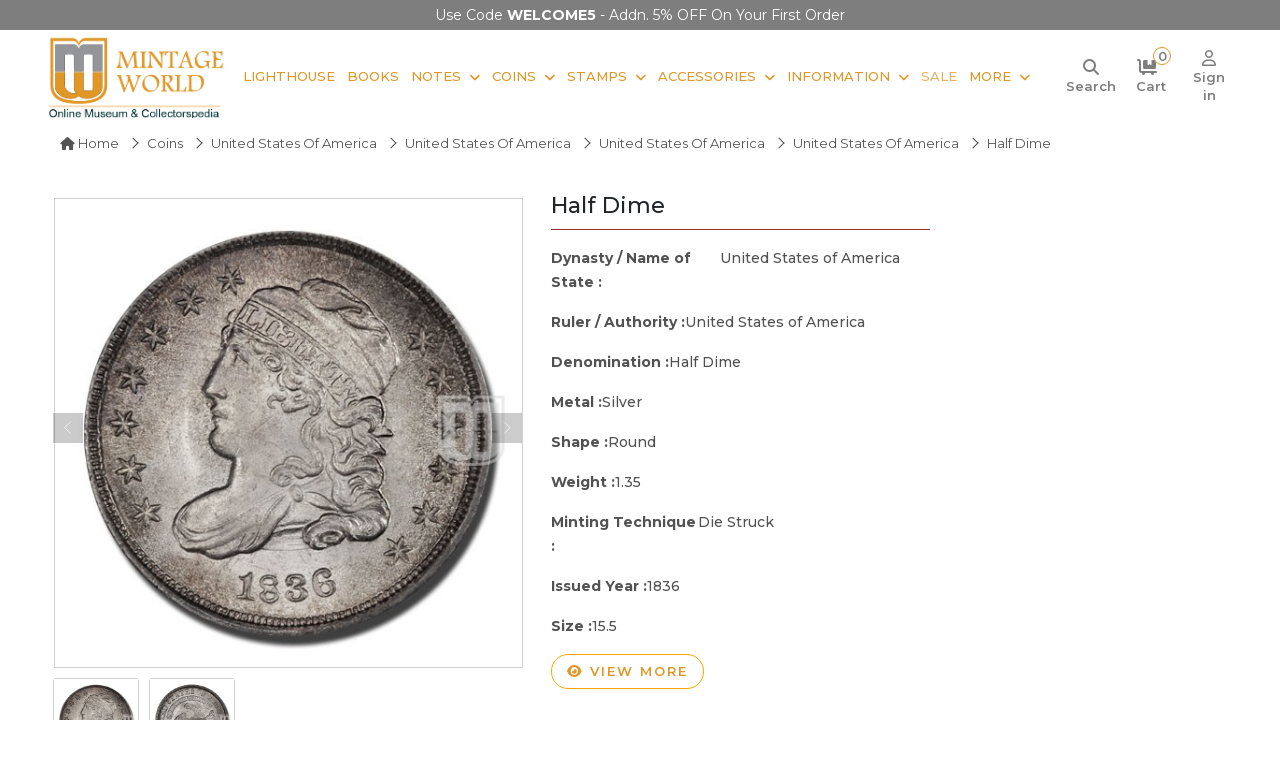

--- FILE ---
content_type: text/html; charset=UTF-8
request_url: https://www.mintageworld.com/coin/detail/68982/
body_size: 11696
content:
<!DOCTYPE html>
<html lang="en">
 
<head>

        
        <link rel="canonical" href="https://www.mintageworld.com/coin/detail/68982/" />
    
    <meta name="msvalidate.01" content="3785FBE7F241DADD98A4C8036D42766B" />

    <meta name="yandex-verification" content="214376cbde7c8e77" />

    <meta name="google-site-verification" content="6OL74j6ZAJ-B7mHXFATmaPCV-N1FpbYpKM6SP7lJ2js" />

    <meta name="p:domain_verify" content="c366a989fff29c6ee60d58207556d9db" />

    <meta name="robots" content="index, follow">
    <meta name="viewport" content="width=device-width, initial-scale=1.0">

    <meta charset="utf-8">

    <!-- Bringing in title,description,keywords -->

    <title>Half Dime | 1836 | KM 47 | Coins  | Mintage World</title>
    <link href="https://www.mintageworld.com/assets/img/favicon.ico" rel="icon">

    <meta name="description" content="">
        <meta name="keywords" content="">
        <meta name="twitter:card" content="summary">
    <meta name="twitter:site" content="@mintageworld">

    <meta name="twitter:description" content="">
    <meta name="twitter:title" content="Half Dime | 1836 | KM 47 | Coins | Mintage World">

    <meta property="og:locale" content="en_US">
    <meta property="og:type" content="website">

    <meta property="og:title" content="Half Dime | 1836 | KM 47 | Coins | Mintage World">
    <meta property="og:description" content="">
    <meta property="og:url" content="https://www.mintageworld.com/coin/detail/68982/">

    <meta property="og:site_name" content="Mintage World">
    <meta property="fb:page_id" content="408430029349409">



    <!-- Google tag (gtag.js) -->
    <!--  <script async src="https://www.googletagmanager.com/gtag/js?id=UA-38174374-3"></script>
    <script>
        window.dataLayer = window.dataLayer || [];

        function gtag() {
            dataLayer.push(arguments);
        }
        gtag('js', new Date());

        gtag('config', 'UA-38174374-3');
    </script>  -->

    <!-- Google tag (gtag.js) -->
    <script async src="https://www.googletagmanager.com/gtag/js?id=G-7QXPQHHTK4"></script>
    <script>
        window.dataLayer = window.dataLayer || [];

        function gtag() {
            dataLayer.push(arguments);
        }
        gtag('js', new Date());

        gtag('config', 'G-7QXPQHHTK4');
    </script>



    <!-- Clarity tracking code for https://www.mintageworld.com/ -->
    <script type="text/javascript">
        (function(c, l, a, r, i, t, y) {
            c[a] = c[a] || function() {
                (c[a].q = c[a].q || []).push(arguments)
            };
            t = l.createElement(r);
            t.async = 1;
            t.src = "https://www.clarity.ms/tag/" + i;
            y = l.getElementsByTagName(r)[0];
            y.parentNode.insertBefore(t, y);
        })(window, document, "clarity", "script", "4bt4qw6b8h");
    </script>



    <!-- Google Tag Manager -->

    <script>
        (function(w, d, s, l, i) {
            w[l] = w[l] || [];
            w[l].push({
                'gtm.start':

                    new Date().getTime(),
                event: 'gtm.js'
            });
            var f = d.getElementsByTagName(s)[0],

                j = d.createElement(s),
                dl = l != 'dataLayer' ? '&l=' + l : '';
            j.async = true;
            j.src =

                'https://www.googletagmanager.com/gtm.js?id=' + i + dl;
            f.parentNode.insertBefore(j, f);

        })(window, document, 'script', 'dataLayer', 'GTM-KNT2T6C');
    </script>

    <!-- End Google Tag Manager -->


    <!-- Global site tag (gtag.js) - Google Ads: 988382095 -->

    <script async src="https://www.googletagmanager.com/gtag/js?id=AW-988382095"></script>

    <script>
        window.dataLayer = window.dataLayer || [];

        function gtag() {
            dataLayer.push(arguments);
        }

        gtag('js', new Date());



        gtag('config', 'AW-988382095');
    </script>


    <meta name="p:domain_verify" content="e17f62ad543068f6d8bd9d5b547b8851" />

    <!-- Google Tag Manager (noscript) -->

    <noscript><iframe src="https://www.googletagmanager.com/ns.html?id=GTM-KNT2T6C" height="0" width="0" style="display:none;visibility:hidden"></iframe></noscript>

    <!-- End Google Tag Manager (noscript) -->


 


    <!-- Facebook Pixel Code -->
<script>
!function(f,b,e,v,n,t,s)
{if(f.fbq)return;n=f.fbq=function(){n.callMethod?
n.callMethod.apply(n,arguments):n.queue.push(arguments)};
if(!f._fbq)f._fbq=n;n.push=n;n.loaded=!0;n.version='2.0';
n.queue=[];t=b.createElement(e);t.async=!0;
t.src=v;s=b.getElementsByTagName(e)[0];
s.parentNode.insertBefore(t,s)}(window,document,'script',
'https://connect.facebook.net/en_US/fbevents.js');
 fbq('init', '193122137934079'); 
fbq('track', 'PageView');
</script>
<noscript>
 <img height="1" width="1" 
src="https://www.facebook.com/tr?id=193122137934079&ev=PageView
&noscript=1"/>
</noscript>
<!-- End Facebook Pixel Code -->








    <!-- Favicon -->

    <!-- Google Web Fonts -->
    <link rel="preconnect" href="https://fonts.googleapis.com">
    <link rel="preconnect" href="https://fonts.gstatic.com" crossorigin>
    <link href="https://fonts.googleapis.com/css2?family=Inter:wght@400;600&family=Roboto:wght@500;700&display=swap" rel="stylesheet">

    <!-- Icon Font Stylesheet -->
    <!-- <link href="https://www.mintageworld.com/assets/css/all.min.css" rel="stylesheet"> -->
    <link rel="stylesheet" href="https://cdnjs.cloudflare.com/ajax/libs/font-awesome/6.7.2/css/all.min.css" referrerpolicy="no-referrer" />
    <link href="https://cdn.jsdelivr.net/npm/bootstrap-icons@1.4.1/font/bootstrap-icons.css" rel="stylesheet">

    <!-- Libraries Stylesheet -->
    <link href="https://www.mintageworld.com/assets/lib/animate/animate.min.css" rel="stylesheet">
    <link href="https://www.mintageworld.com/assets/lib/owlcarousel/assets/owl.carousel.min.css" rel="stylesheet">



    <!-- Customized Bootstrap Stylesheet -->
    <link href="https://www.mintageworld.com/assets/css/bootstrap.min.css" rel="stylesheet"> 
    <!-- <link rel="stylesheet" href="https://cdnjs.cloudflare.com/ajax/libs/bootstrap/5.3.1/css/bootstrap.min.css" /> -->

    <link rel="stylesheet" href="https://s3-us-west-2.amazonaws.com/s.cdpn.io/751678/image-zoom.css">

    <!-- image gallery on detail page Stylesheet -->
    <link href="https://www.mintageworld.com/assets/css/baguetteBox.min.css" rel="stylesheet">


    <link rel="stylesheet" type="text/css" media="all" href="https://www.mintageworld.com/assets/css/stellarnav.css">

    <!-- Template Stylesheet -->
    <link href="https://www.mintageworld.com/assets/css/style.min.css" rel="stylesheet">

    
    <script type="application/ld+json">
    {
      "@context": "https://schema.org",
      "@type": "WebSite",
      "url": "https://www.mintageworld.com/",
      "potentialAction": {
        "@type": "SearchAction",
        "target": {
          "@type": "EntryPoint",
          "urlTemplate": "https://www.mintageworld.com/universal-search-exe/?q={search_term_string}"
        },
        "query-input": "required name=search_term_string"
      }
    }
    </script>
    <script type="application/ld+json">
    {
      "@context" : "https://schema.org",
      "@type" : "WebSite",
      "name" : "Ultra Mintage World Ltd.",
          "alternateName" : "Mintage World",
          "url" : "https://www.mintageworld.com/"
        }
    </script>
    
  
  <script type="application/ld+json">
    {
      "@context" : "https://schema.org",
      "@type" : "Organization",
      "name" : "Ultra Mintage World Ltd.",
      "url" : "https://www.mintageworld.com/",
      "logo": "https://www.mintageworld.com/assets/img/logo.png",
      "sameAs" : [
        "https://www.youtube.com/@MintageWorld",
        "https://www.instagram.com/mintageworld/",
        "https://www.facebook.com/MintageWorld/",
        "https://twitter.com/mintageworld",
        "https://www.pinterest.com/mintageworld/",
        "https://www.linkedin.com/company/ultra-mintage-world-limited/" 
      ]
    }
</script>




</head>

<body>
    <script src="https://code.jquery.com/jquery-3.4.1.min.js"></script>

    <!-- Spinner Start -->
    <div id="spinner" class="show bg-white position-fixed translate-middle w-100 vh-100 top-50 start-50 d-flex align-items-center justify-content-center d-none">
        <div class="spinner-grow text-primary" style="width: 3rem; height: 3rem;" role="status">
            <span class="sr-only">Loading...</span>
        </div>
    </div>
<section class="offers-carousel-wrapper">
  <div class="container">
    <div class="row">
      <div class="col-md-12">
        <div class="owl-carousel offers-carousel position-relative">     
        

          <!-- <div class="offers-content item">
          <p>Buy More, Save More! Flat 5% OFF on Orders <strong>₹ 9,999</strong></p>
          </div> -->
          <div class="offers-content item ">
            <p>Use Code <strong>WELCOME5 </strong> - Addn. 5% OFF on your first Order</p>
          </div>
          
          <div class="offers-content item ">
            <p><b>FREE Delivery</b> on orders over Rs.999/-</p> 
          </div>
          <!-- <div class="offers-content item ">
            <p><b>Instant 5% OFF</b> over Rs.9999/-</p> 
          </div> -->
        </div>
       
      </div>
    </div>
  </div>
</section>
    <!-- Spinner End -->        
    <section class="header-wrap">

        <!-- <div class="container-fluid bg-light top-line px-0 px-lg-5 py-2">
            <div class="row">
                <div class="col-xl-5 col-lg-5 text-start d-lg-flex d-none">
                    <div class="h-100 d-inline-flex align-items-center me-2">
                        <small class="fa fa-envelope text-primary me-2"></small>
                        <small><a href="mailto:info@mintageworld.com">info@mintageworld.com</a></small>
                    </div>
                    <div class="h-100 d-inline-flex align-items-center">
                        <small class="fa fa-mobile-alt text-primary me-2"></small>
                        <small> <a href="tel:+918591908969">859 190 8969</a></small>
                    </div>
                </div>
                <div class="col-xl-7 col-lg-7  text-end ">
                    <div class="h-100 d-inline-flex align-items-center  me-2">
                        <a href="https://www.mintageworld.com/cart/" title="Cart">
                            <small class="fa fa-shopping-cart text-primary me-2 position-relative"><span id="cart-item-count" class="cart-item">                                                                        0
                                    </span></small>
                            <small class="icon-text">Cart</small>
                        </a>
                    </div>
                    <div class="h-100 d-inline-flex align-items-center  me-md-2 me-3">
                                                <a href="https://www.mintageworld.com/application/login/" class="me-2" title="Sign in">
                            <small class="fa fa-sign-in-alt text-primary me-2"></small>
                            <small class="icon-text">Sign in</small>
                        </a>
                        <a href="https://www.mintageworld.com/member/" title="Sign up">
                            <small class="fas fa-user-plus text-primary me-2"></small>
                            <small class="icon-text">Sign up</small>
                        </a>
                                            </div>
                    <div class="h-100 d-inline-flex align-items-center  me-2 social-media-icon">
                        <a class="btn btn-sm-square bg-white text-primary me-1" href="https://www.youtube.com/channel/UCMx9KlQd0kYSU0UE0T9H5YQ" target="_blank" aria-label="Youtube" rel="nofollow">
                            <i class="fab fa-youtube"></i>
                        </a>
                        <a class="btn btn-sm-square bg-white text-primary me-1" href="https://www.instagram.com/mintageworld/" target="_blank" aria-label="Instagram" rel="nofollow">
                            <i class="fab fa-instagram"></i>
                        </a>
                        <a class="btn btn-sm-square bg-white text-primary me-1" href="https://www.facebook.com/pages/Mintage-World/408430029349409" target="_blank" aria-label="Facebook" rel="nofollow">
                            <i class="fab fa-facebook-f"></i>
                        </a>
                        <a class="btn btn-sm-square bg-white text-primary me-1" href="https://twitter.com/mintageworld" target="_blank" aria-label="Twitter" rel="nofollow">
                            <i class="fab fa-twitter"></i>
                        </a>
                        <a class="btn btn-sm-square bg-white text-primary me-1" href="https://www.pinterest.com/mintageworld/" target="_blank" aria-label="Pinterest" rel="nofollow">
                            <i class="fab fa-pinterest-p"></i>
                        </a>
                        <a class="btn btn-sm-square bg-white text-primary me-0" href="https://www.linkedin.com/company/ultra-mintage-world-limited/" target="_blank" aria-label="Linkedin" rel="nofollow">
                            <i class="fab fa-linkedin-in"></i>
                        </a>

                    </div>
                </div>
            </div>
        </div> -->


        <!-- Navbar Start -->
        <nav class="navbar navbar-expand-lg bg-white navbar-light  border-primary sticky-top py-0 px-lg-2 px-lg-5">
            <a href="https://www.mintageworld.com" class="navbar-brand d-flex align-items-center main-logo" aria-label="Mintage World">
                <img src="https://www.mintageworld.com/assets/img/logo.png" alt="Mintage World" class="img-fluid">
            </a>
         
            <!--<button type="button" class="navbar-toggler me-4" data-bs-toggle="collapse" data-bs-target="#navbarCollapse">-->
            <!--    <span class="navbar-toggler-icon"></span>-->
            <!--</button>-->
            <div class="collapse navbar-collapse" id="navbarCollapse">
                <div class="navbar-nav ms-auto me-0 mr-lg-5 me-md-3">
                    <!-- <a href="https://www.mintageworld.com/" class="nav-item nav-link">Home</a> -->
                    <!-- <div class="nav-item dropdown">
                        <a href="https://www.mintageworld.com/shop/" class="nav-link dropdown-toggle">Shop By Category</a>
                        <div class="dropdown-menu fade-up m-0 mega-menu">
                            <div class="container">
                                <div class="row">
                                    <div class="col-md-3">
                                        <h2>Notes</h2>
                                        <div class="sub-menu-list">
                                            <a href="https://www.mintageworld.com/shop/list/19-buy-banknotes/">Bank Notes</a>
                                            <a href="https://www.mintageworld.com/shop/list/6-greeting-cards/">Notes Greeting Cards</a>
                                            <a href="https://www.mintageworld.com/shop/list/7-table-photo-frame/">Notes Table Photo Frame</a>
                                            <a href="https://www.mintageworld.com/shop/list/9-wall-photo-frame/">Notes Wall Frame</a>
                                            <a href="https://www.mintageworld.com/shop/list/57-premium-notes/">Premium Notes</a>
                                        </div>
                                    </div>
                                    <div class="col-md-2">
                                        <h2>Coins</h2>
                                        <div class="sub-menu-list">
                                            <a href="https://www.mintageworld.com/shop/list/24-indian-coins/">Indian Coins</a>
                                             <a href="https://www.mintageworld.com/shop/list/25-us-coins/">US Coins</a> 
                                            <a href="https://www.mintageworld.com/shop/list/26-german-coins/">German Coins</a>
                                            <a href="https://www.mintageworld.com/shop/list/56-premium-coins/">Premium Coins</a>
                                        </div>
                                    </div>
                                    <div class="col-md-2">
                                        <h2>Accessories</h2>
                                        <div class="sub-menu-list">
                                            <a href="https://www.mintageworld.com/shop/list/11-coin-accessories/">Coin Accessories</a>
                                            <a href="https://www.mintageworld.com/shop/list/12-banknote-accessories/">Banknote Accessories</a>
                                            <a href="https://www.mintageworld.com/shop/list/14-stamp-accessories/">Stamp Accessories</a>
                                            <a href="https://www.mintageworld.com/shop/list/13-postcard-accessories/">Postcard Accessories</a>
                                        </div>
                                    </div>
                                    <div class="col-md-2">
                                        <h2>Stamps</h2>
                                        <div class="sub-menu-list">
                                            <a href="https://www.mintageworld.com/shop/list/20-indian-stamps/">Indian Stamps</a>
                                            <a href="https://www.mintageworld.com/shop/list/17-australia-stamps/">Australia Stamp</a>
                                        </div>
                                    </div>
                                    <div class="col-md-3">
                                        <h2>Other Products</h2>
                                        <div class="sub-menu-list"> 
                                            <a href="https://www.mintageworld.com/shop/list/10-first-day-cover/">Envelope First Day Cover</a>
                                            <a href="https://www.mintageworld.com/shop/list/23-books/">Books</a>
                                        </div>
                                    </div>
                                </div>
                            </div>

                        </div>
                    </div> -->                     
                    <a href="https://www.mintageworld.com/lighthouse-products/"  class="nav-item nav-link">Lighthouse</a>
                    <a href="https://www.mintageworld.com/shop/list/23-books/" class="nav-item nav-link">Books</a>
                    <div class="nav-item dropdown">
                        <a href="https://www.mintageworld.com/shop/list/19-buy-banknotes/" class="nav-link dropdown-toggle">Notes</a>
                        <div class="dropdown-menu fade-up m-0">
                        <a href="https://www.mintageworld.com/shop/list/19-buy-banknotes/" class="dropdown-item">Bank Notes</a>
                        <a href="https://www.mintageworld.com/shop/list/6-greeting-cards/" class="dropdown-item">Notes Greeting Cards</a>
                        <a href="https://www.mintageworld.com/shop/list/7-table-photo-frame/" class="dropdown-item">Notes Table Photo Frame</a>
                        <a href="https://www.mintageworld.com/shop/list/9-wall-photo-frame/" class="dropdown-item">Notes Wall Frame</a>
                        <a href="https://www.mintageworld.com/shop/list/57-premium-notes/" class="dropdown-item">Premium Notes</a>                      
                        </div>
                    </div>
                    <div class="nav-item dropdown">
                        <a href="https://www.mintageworld.com/shop/list/18-buy-coins/" class="nav-link dropdown-toggle">Coins</a>
                        <div class="dropdown-menu fade-up m-0">
                        <a href="https://www.mintageworld.com/shop/list/24-indian-coins/" class="dropdown-item">Indian Coins</a>
                        <!--<a href="https://www.mintageworld.com/shop/list/25-us-coins/" class="dropdown-item">US Coins</a>-->
                        <a href="https://www.mintageworld.com/shop/list/26-german-coins/" class="dropdown-item">German Coins</a>
                        <a href="https://www.mintageworld.com/shop/list/56-premium-coins/" class="dropdown-item">Premium Coins</a>                          
                        </div>
                    </div>
                    <div class="nav-item dropdown">
                        <a href="https://www.mintageworld.com/shop/list/16-buy-stamps/" class="nav-link dropdown-toggle">Stamps</a>
                        <div class="dropdown-menu fade-up m-0">
                            <a href="https://www.mintageworld.com/shop/list/20-indian-stamps/" class="dropdown-item">Indian Stamps</a>
                            <a href="https://www.mintageworld.com/shop/list/17-australia-stamps/" class="dropdown-item">Australia Stamp</a>             
                        </div>
                    </div>
                    <div class="nav-item dropdown">
                        <a href="https://www.mintageworld.com/shop/list/2-collectibles-accessories/" class="nav-link dropdown-toggle">Accessories</a>
                        <div class="dropdown-menu fade-up m-0">
                            <a href="https://www.mintageworld.com/shop/list/11-coin-accessories/" class="dropdown-item">Coin Accessories</a>
                            <a href="https://www.mintageworld.com/shop/list/12-banknote-accessories/" class="dropdown-item">Banknote Accessories</a>
                            <a href="https://www.mintageworld.com/shop/list/14-stamp-accessories/" class="dropdown-item">Stamp Accessories</a>
                            <a href="https://www.mintageworld.com/shop/list/13-postcard-accessories/" class="dropdown-item">Postcard Accessories</a>    
                            <a href="https://www.mintageworld.com/shop/list/10-first-day-cover/" class="dropdown-item">Envelope First Day Cover</a>                   
                        </div>
                    </div> 
                    <div class="nav-item dropdown">
                        <a href="#" class="nav-link dropdown-toggle">Information</a>
                        <div class="dropdown-menu fade-up m-0">
                            <a href="https://www.mintageworld.com/coins/" class="dropdown-item">Coins</a>
                            <a href="https://www.mintageworld.com/notes/" class="dropdown-item">Notes</a>
                            <a href="https://www.mintageworld.com/stamp/" class="dropdown-item">Stamps</a>             
                        </div>
                    </div> 
                    <a href="https://www.mintageworld.com/sale/"  class="nav-item nav-link blink-soft">Sale</a>
                   
                    <div class="nav-item dropdown">
                        <a href="#" class="nav-link dropdown-toggle me-0">More</a>
                        <div class="dropdown-menu fade-up m-0 mega-menu more-menu">
                            <div class="container">
                                <div class="row">
                                    <!-- <div class="col-md-3">
                                        <h2>Information</h2>
                                        <div class="sub-menu-list">
                                            <a href="https://www.mintageworld.com/coins/">Coins</a>
                                            <a href="https://www.mintageworld.com/notes/">Notes</a>
                                            <a href="https://www.mintageworld.com/stamp/">Stamps</a>
                                        </div>
                                    </div> -->
                                    <div class="col-md-4">
                                        <h2>Events & News</h2>
                                        <div class="sub-menu-list">
                                            <a href="https://www.mintageworld.com/event/">Fairs and Exhibitions</a>
                                            <a href="https://www.mintageworld.com/media/">News</a>
                                            <a href="https://www.mintageworld.com/media-coverage/">Media</a>
                                            <a href="https://www.mintageworld.com/videos/">Event Videos</a>
                                        </div>
                                    </div>
                                    <div class="col-md-4">
                                        <h2>History & Knowledge</h2>
                                        <div class="sub-menu-list">
                                            <a href="https://www.mintageworld.com/history/">History</a>                                            
                                            <a href="https://www.mintageworld.com/knowledge-base/">Knowledge Base</a>                                            
                                        </div>
                                    </div>
                                     
                                    <div class="col-md-4">
                                        <h2>Quick Links</h2>
                                        <div class="sub-menu-list">
                                        <a href="https://www.mintageworld.com/blog/" target="_blank">Blogs</a> 
                                        <a href="https://www.mintageworld.com/content/about-us/">About Us</a>
                                        <a href="https://www.mintageworld.com/contact/">Contact Us</a>                                        
                                        <a href="https://www.ultrasofttoys.com/" target="_blank">Ultra Soft toys</a>
                                        <a href="https://www.ultra3dmagic.com/" target="_blank">Ultra 3D Magic</a>
                                        </div>
                                    </div>
                                    
                                   
                                </div>
                            </div>

                        </div>
                    </div> 
                    <!-- <a href="https://www.mintageworld.com/blog/" target="_blank"  class="nav-item nav-link">Blogs</a>  -->
                    
                   
                </div>
                <div class="m-0   d-none d-lg-flex align-items-center search-box">
                <div class="icon-div">
                    <a id="search" class="" href="#" aria-label="Search"> <i class="fa-solid fa-magnifying-glass"></i> <small class="icon-text">Search</small></a>
                </div>
                <div class="icon-div">
                <a href="https://www.mintageworld.com/cart/" title="Cart">
                <i class="fa-solid fa-cart-flatbed me-2 position-relative"><span id="cart-item-count" class="cart-item">                                        0
                    </span></i>
                    <small class="icon-text">Cart</small>
                </a>
                </div>
               
                    
                                        <div class="icon-div">
                        <a href="https://www.mintageworld.com/application/login/" class="" title="Sign in">
                        <i class="fa-regular fa-user"></i>
                            <small class="icon-text">Sign in</small>
                        </a> 
                        </div>
                         
                
                </div>

            </div>
            <div class="stellarnav">
            <span class="close-bg"><a href="javascript:void(0)" aria-label="Navigation toggle" class="close-menu third">&nbsp;</a></span>
            <ul style="display: block !important;">
                <li><a href="https://www.mintageworld.com/">Home</a></li>
                <li>  <a href="https://www.mintageworld.com/lighthouse-products/">Lighthouse</a></li>
                
                <li class="drop-left has-sub open"><a href="https://www.mintageworld.com/shop/">Shopping</a>
                    <ul style="display: block;">
                        <li><a href="https://www.mintageworld.com/shop/list/23-books/">Books</a></li>
                        <!-- <li><a href="https://www.mintageworld.com/shop/list/64-premium-products/">Premium Products</a>
                            <ul>
                                <li><a href="https://www.mintageworld.com/shop/list/57-premium-notes/">Premium Notes</a></li>
                                <li><a href="https://www.mintageworld.com/shop/list/56-premium-coins/">Premium Coins</a></li>                               
                            </ul>
                        </li> -->
                        <li><a href="#">Bank Notes</a>
                            <ul>
                                <li><a href="https://www.mintageworld.com/shop/list/57-premium-notes/">Premium Notes</a></li>
                                <li><a href="https://www.mintageworld.com/shop/list/35-indian-banknotes/">Republic India Banknotes</a></li>
                                <li><a href="https://www.mintageworld.com/shop/list/36-world-banknotes/">World Banknotes</a>
                                    <ul>
                                        <li><a href="https://www.mintageworld.com/shop/list/37-asia/">Asian Banknotes</a></li>
                                        <li><a href="https://www.mintageworld.com/shop/list/38-africa/">African Banknotes</a></li>
                                        <li><a href="https://www.mintageworld.com/shop/list/39-europe/">European Banknotes</a></li>
                                        <li><a href="https://www.mintageworld.com/shop/list/40-north-america/">North American Banknotes</a></li>
                                        <li><a href="https://www.mintageworld.com/shop/list/41-south-america/">South American Banknotes</a></li>

                                    </ul>
                                </li>                                
                                <li><a href="https://www.mintageworld.com/shop/list/6-greeting-cards/">Notes Greeting Cards</a></li>
                                <li><a href="https://www.mintageworld.com/shop/list/7-table-photo-frame/">Notes Table Photo Frame </a></li>
                                <li><a href="https://www.mintageworld.com/shop/list/9-wall-photo-frame/">Notes Wall Photo Frame</a></li>                                
                                <li><a href="https://www.mintageworld.com/shop/list/19-buy-banknotes/">All Bank Notes</a></li>
                            </ul>
                        </li>
                        <li><a href="#">Coins</a>
                            <ul>
                                <li><a href="https://www.mintageworld.com/shop/list/56-premium-coins/">Premium Coins</a></li>
                                <li><a href="https://www.mintageworld.com/shop/list/24-indian-coins/">Indian Coins</a>
                                    <ul>
                                        <li><a href="https://www.mintageworld.com/shop/list/29-ancient/">Ancient Coins</a></li>
                                        <li><a href="https://www.mintageworld.com/shop/list/30-medieval/">Medieval Coins</a></li>
                                        <li><a href="https://www.mintageworld.com/shop/list/31-indian-princely-state/">Indian Princely State Coins</a></li>
                                        <li><a href="https://www.mintageworld.com/shop/list/32-colonial/">Colonial Coins</a></li>
                                        <li><a href="https://www.mintageworld.com/shop/list/33-republic/">Republic India Coins</a>
                                            <ul>
                                                <li><a href="https://www.mintageworld.com/shop/list/63-commemorative-coins/">Commemorative Coins</a></li>
                                                <li><a href="https://www.mintageworld.com/shop/list/62-definitive-coins/">Definitive Coins</a></li>
                                                <li><a href="https://www.mintageworld.com/shop/list/61-sovereign-set/">Sovereign Set</a></li>
                                            </ul>
                                        </li>
                                        
                                    </ul>
                                </li>
                                <!--<li><a href="https://www.mintageworld.com/shop/list/25-us-coins/">US Coins</a></li>-->
                                <li><a href="https://www.mintageworld.com/shop/list/26-german-coins/">German Coins</a></li>
                                <li><a href="https://www.mintageworld.com/shop/list/34-roman-era-coins/">Roman Era Coins</a></li>
                                <!--<li><a href="https://www.mintageworld.com/shop/list/27-assorted-foreign-coins/">Assorted Foreign Coins</a></li>-->
                                <li><a href="https://www.mintageworld.com/shop/list/28-mint-rolls/">Mint Coin Rolls</a></li>
                                
                                <li><a href="https://www.mintageworld.com/shop/list/18-buy-coins/">All Coins</a></li>
                            </ul>
                        </li>

                        <li><a href="#">Stamps</a>
                            <ul>
                                <li><a href="https://www.mintageworld.com/shop/list/20-indian-stamps/">Indian Stamps</a>
                                    <ul>
                                        <li><a href="https://www.mintageworld.com/shop/list/21-miniature-sheet-stamps/">Miniature Sheet Stamps</a></li>
                                        <li><a href="https://www.mintageworld.com/shop/list/22-stamps/">Postal Stamps</a></li>
                                        <li><a href="https://www.mintageworld.com/shop/list/58-block-of-stamps/">Block of Stamps</a></li>
                                        <li><a href="https://www.mintageworld.com/shop/list/59-full-stamp-sheet/">Full Sheet Stamps</a></li>
                                        <li><a href="https://www.mintageworld.com/shop/list/60-collectors-pack/">Collectors Pack</a></li>
                                    </ul>
                                </li>
                                <li><a href="https://www.mintageworld.com/shop/list/17-australia-stamps/">Australia Stamps</a></li>
                                <!--<li><a href="https://www.mintageworld.com/shop/list/45-england-stamps/">England Stamps</a></li>-->
                                <li><a href="https://www.mintageworld.com/shop/list/16-buy-stamps/">All Stamps</a></li>
                            </ul>
                        </li>

                        <li><a href="#">Accessories</a>
                            <ul>
                                <li><a href="https://www.mintageworld.com/shop/list/11-coin-accessories/">Coin Accessories</a>
                                    <ul>
                                        <li><a href="https://www.mintageworld.com/shop/list/46-coin-albums/">Coin Albums</a></li>
                                        <li><a href="https://www.mintageworld.com/shop/list/47-coin-pages/">Coin Pages</a></li>
                                        <li><a href="https://www.mintageworld.com/shop/list/48-coin-capsules/">Coin Capsules</a></li>
                                        <!--<li><a href="https://www.mintageworld.com/shop/list/49-coin-cleaners/">Coin Cleaners</a></li>-->
                                        <li><a href="https://www.mintageworld.com/shop/list/50-coin-holders/">Coin Holders</a></li>
                                        <li><a href="https://www.mintageworld.com/shop/list/51-coin-storage-box/">Coin Storage Box and Cases</a></li>
                                    </ul>
                                </li>
                                <li><a href="https://www.mintageworld.com/shop/list/12-banknote-accessories/">Banknote Accessories</a>
                                    <ul>
                                        <li><a href="https://www.mintageworld.com/shop/list/54-banknote-albums/">Banknote Albums</a> </li>
                                        <li><a href="https://www.mintageworld.com/shop/list/55-banknote-sleeves/">Banknote Sleeves</a></li>
                                    </ul>
                                </li>
                                <li><a href="https://www.mintageworld.com/shop/list/14-stamp-accessories/">Stamp Accessories</a>
                                    <ul>
                                        <li><a href="https://www.mintageworld.com/shop/list/52-stamp-album-stockbooks/">Stamp Album Stockbooks</a> </li>
                                        <li><a href="https://www.mintageworld.com/shop/list/53-stamp-stock-pages/">Stamp Stock Pages</a></li>
                                    </ul>
                                </li>
                                <li><a href="https://www.mintageworld.com/shop/list/13-postcard-accessories/">Postcard Accessories</a></li>
                                <li><a href="https://www.mintageworld.com/shop/list/15-general/">General</a></li>                                
                                <!--<li><a href="https://www.mintageworld.com/shop/list/1-3d-puzzles/">3D Puzzles</a></li>-->
                                <li><a href="https://www.mintageworld.com/shop/list/10-first-day-cover/">Envelopes First Day Cover</a></li>
                                <li><a href="https://www.mintageworld.com/shop/list/2-collectibles-accessories/">All Accessories</a></li>
                            </ul>
                        </li>
                    </ul>
                </li>
                
                <li class="drop-left"><a href="#">Information</a>
                    <ul>
                        <li><a href="https://www.mintageworld.com/coins/">Coins</a></li>
                        <li><a href="https://www.mintageworld.com/notes/">Notes</a></li>
                        <li><a href="https://www.mintageworld.com/history/">Stamps</a></li>
                    </ul>
                </li>

                <li><a href="https://www.mintageworld.com/sale/"  class="blink-soft">Sale</a></li>
                

                <li class="drop-left"><a href="#">More</a>
                    <ul>
                        <li><a href="https://www.mintageworld.com/event/">Fairs and Exhibitions</a></li>     
                        <li><a href="https://www.mintageworld.com/media/">News</a></li>   
                        <li><a href="https://www.mintageworld.com/media-coverage/">Media</a></li>            
                        <li><a href="https://www.mintageworld.com/videos/">Event Video</a></li>
                        <li><a href="https://www.mintageworld.com/history/">History</a></li>
                        <li><a href="https://www.mintageworld.com/knowledge-base/">Knowledge Base</a></li>
                        <li><a href="https://www.mintageworld.com/content/about-us/">About Us</a></li>
                        <li><a href="https://www.mintageworld.com/contact/">Contact Us</a></li>
                        <li><a href="https://www.mintageworld.com/blog/" target="_blank">Blog</a></li>
                        <li><a href="https://www.ultrasofttoys.com/" target="_blank">Ultra Soft toys</a></li>
                        <li><a href="https://www.ultra3dmagic.com/" target="_blank">Ultra 3D Magic</a></li>


                    </ul>
                </li>
                
            
            
           
            
            
            <li class="text-left mt-2 social-media-menu">
                <div class="h-100 d-inline-flex align-items-center ms-3">
                    <a class="btn btn-sm-square bg-white me-1 p-1" href="https://www.youtube.com/channel/UCMx9KlQd0kYSU0UE0T9H5YQ" target="_blank" rel="nofollow">
                        <i class="fab fa-youtube"></i>
                    </a>
                    <a class="btn btn-sm-square bg-white me-1 p-1" href="https://www.instagram.com/mintageworld/" target="_blank" rel="nofollow">
                        <i class="fab fa-instagram"></i>
                    </a>
                    <a class="btn btn-sm-square bg-white me-1 p-1" href="https://www.facebook.com/pages/Mintage-World/408430029349409" target="_blank" rel="nofollow">
                        <i class="fab fa-facebook-f"></i>
                    </a>
                    <a class="btn btn-sm-square bg-white me-1 p-1" href="https://twitter.com/mintageworld" target="_blank" rel="nofollow">
                    <i class="fa-brands fa-x-twitter"></i>
                    </a>
                    <a class="btn btn-sm-square bg-white me-1 p-1" href="https://www.pinterest.com/mintageworld/" target="_blank" rel="nofollow">
                        <i class="fab fa-pinterest-p"></i>
                    </a>
                    <a class="btn btn-sm-square bg-white me-0 p-1" href="https://www.linkedin.com/company/ultra-mintage-world-limited/" target="_blank" rel="nofollow">
                        <i class="fab fa-linkedin-in"></i>
                    </a>

                </div>
            </li>
            </ul>

        </div><!-- .stellarnav -->
    
        </nav>

        <div class="search-box-wrap">
        <div id="searchbox">
            <svg id="searchbox-close" class="close" viewbox="0 0 24 24">
                <path
                    d="M19,6.41L17.59,5L12,10.59L6.41,5L5,6.41L10.59,12L5,17.59L6.41,19L12,13.41L17.59,19L19,17.59L13.41,12L19,6.41Z" />
            </svg>
            <form action="https://www.mintageworld.com/universal-search-exe/" method="GET">
            <input id="search-input" name="q" type="text" required placeholder="Search..." />
            </form>
        </div>
        <p id="searchCloseP" class="hide"></p>
    </div>

    </section><main class="page-content">
    <!-- <section class="inside-banner"><img class="w-100 img-fluid" alt="Coins" src="https://www.mintageworld.com/assets/images/inside-banner/coin-banner.jpg" /></section> -->

    <section class="breadcrumb-wraper">
    <div class="container-fluid px-lg-2 px-lg-5">
        <nav aria-label="breadcrumb" class="breadcrumb-title-box">
            <ol class="breadcrumb">

                

                <li class="breadcrumb-item me-2">
                    <a href="https://www.mintageworld.com/"><i class="fa fa-home"></i> Home</a>
                </li>
                
                                
                    <li class="breadcrumb-item me-2">
                                                <a href="https://www.mintageworld.com/coins/">
                            Coins 
                        </a>
                                            </li>

                                
                    <li class="breadcrumb-item me-2">
                                                <a href="https://www.mintageworld.com/coin/3-united-states-of-america/">
                            United States of America 
                        </a>
                                            </li>

                                
                    <li class="breadcrumb-item me-2">
                                                <a href="https://www.mintageworld.com/coin/dynasty/71-united-states-of-america/">
                            United States of America 
                        </a>
                                            </li>

                                
                    <li class="breadcrumb-item me-2">
                                                <a href="https://www.mintageworld.com/coin/ruler/703-united-states-of-america/">
                            United States of America 
                        </a>
                                            </li>

                                
                    <li class="breadcrumb-item me-2">
                                                <a href="https://www.mintageworld.com/coin/list/1705-united-states-of-america/">
                            United States of America 
                        </a>
                                            </li>

                                
                    <li class="breadcrumb-item me-2">
                                                Half Dime
                                            </li>

                
                
            </ol>
        </nav>
    </div>
</section>
    <section class="common-padding coing-list-wraper">
        <div class="container-fluid  px-lg-2 px-lg-5">
            <!-- <div class="d-flex justify-content-between">
                <h2 class="mb-3 heading-1">Ruler : Malwa Sultan</h2>
            </div> -->
            <div class="row info-item-grid-row">

                <div class="col-lg-4 col-md-12 col-sm-12 product-detail-wrap order-lg-2">
                    <h1 class="mb-3 heading-2">Half Dime</h1>
                    <p><b>Dynasty / Name of State :</b> <span>United States of America</span></p>
                    <p><b>Ruler / Authority :</b> <span>United States of America</span></p>
                    <p><b>Denomination :</b> <span>Half Dime</span></p>
                    <p><b>Metal :</b> <span>Silver</span></p>
                    <p><b>Shape :</b> <span>Round</span></p>
                    <p><b>Weight :</b> <span>1.35</span></p>
                                        <p><b>Minting Technique :</b> <span>Die Struck</span></p>

                    <p><b>Issued Year :</b> <span>1836</span></p>
                    <p><b>Size :</b> <span>15.5</span></p>


                     
                    <p id="ProductLogBtn">
                        <button type="button" class="btn btn-sm btn-explore" data-bs-toggle="modal" data-bs-target="#LoginModal"> 
                            <i class="fa fa-eye"></i> View more
                            <span class="first"></span>
                            <span class="second"></span>
                            <span class="third"></span>
                            <span class="fourth"></span>
                        </button>
                   </p>
                                       
                </div>

                                
                
                <div class="col-lg-5 col-md-12 col-sm-12 order-lg-1">

                  <div id="sync1" class="owl-carousel owl-theme tz-gallery">
                    <div class="item zoomable"> 
                        <a class="lightbox" href="https://mintage1.s3.amazonaws.com/coin/KM_47_capped_bust_silver_half_dime_1836_small_5c_O.jpg"> 
                        <img alt="Half Dime | 1836 | KM 47 | O" src="https://mintage1.s3.amazonaws.com/coin/KM_47_capped_bust_silver_half_dime_1836_small_5c_O.jpg" class="img-fluid zoomable__img" /></a> 
                    </div>
                    <div class="item zoomable">  
                        <a class="lightbox" href="https://mintage1.s3.amazonaws.com/coin/KM_47_capped_bust_silver_half_dime_1836_small_5c_O.jpg"> 
                            <img alt="Half Dime | 1836 | KM 47 | R" src="https://mintage1.s3.amazonaws.com/coin/KM_47_capped_bust_silver_half_dime_1836_small_5c_R.jpg" class="img-fluid zoomable__img" /> </a> 
                    </div>
                    </div>
                    <div id="sync2" class="owl-carousel owl-theme">
                        <div class="item"> <img alt="Half Dime | 1836 | KM 47 | O" src="https://mintage1.s3.amazonaws.com/coin/KM_47_capped_bust_silver_half_dime_1836_small_5c_O.jpg" class="img-fluid" /> </div>
                        <div class="item"> <img alt="Half Dime | 1836 | KM 47 | R" src="https://mintage1.s3.amazonaws.com/coin/KM_47_capped_bust_silver_half_dime_1836_small_5c_R.jpg" class="img-fluid" /> </div>
                    </div>
                </div>

                
                
            </div>
        </div>
    </section>
    <section class="common-padding bg-light-wraper">
        <div class="container-fluid  px-lg-2 px-lg-5">
            <h5>Disclaimer :</h5>
            <p>All the information on this website is published in good faith and for general information purposes
                only. We do not make any warranties about the completeness, reliability and accuracy of this
                information. Images and Text material are gathered from different sources and we do not take credit
                for the same.<br> Every effort is made to attribute images. However, if you feel a name or credit is
                missing, please let us know, we would be happy to incorporate.</p>
        </div>
    </section>

    <section class="common-padding AddComment">
        <div class="container-fluid  px-lg-2 px-lg-5">
            <div class="row">
                <div class="col-md-6 col-sm-12">
                <h6><b>Add your Comments</b></h6>
                <p class="text-danger" id="commentPostError"></p>
                <p class="text-success" id="commentPostSuccess"></p>
                <p>Your Comments</p>
                <textarea id="comment-text" name="comment" class="form-control" placeholder="Enter your message" required="" rows="10"></textarea>  
                     
                    <button class="btn btn-sm btn-explore mt-3" data-bs-toggle="modal" data-bs-target="#LoginModal">Submit
                        <span class="first"></span>
                        <span class="second"></span>
                        <span class="third"></span>
                        <span class="fourth"></span>
                    </button>
                                  
              
                </div>
                <div class="col-md-6 col-sm-12 mt-5 mt-md-0">
                    <div class="recent-comment-wrap">
                        <h6><b>Recent Comments</b></h6>
                                                <p>No Comments found </p>
                                            </div>
                </div>
            </div>
        </div>
    </section>
    
</main>
<!-- Footer Start -->
    <footer class="footer-wraper footer bg-dark text-light  common-padding pb-0 pt-4 ">
        <div class="container-fluid  px-lg-2 px-lg-5" data-wow-delay="0.1s">
            <div class="row">
                <div class="col">
                    <h3 class="text-light mb-3">Get in Touch</h3>
                    <p class="mb-2"><i class="fa fa-map-marker-alt me-3"></i>2-C, Thackar Indl. Estate <br />N. M.
                        Joshi
                        Marg, Lower Parel (E), <br />Mumbai - 400 011.</p> 
                    <p class="mb-2"><i class="fa fa-mobile-alt me-3"></i><a href="tel:8591908969">85919 08969</a><br>
                    <small>(10AM - 1PM & 2PM - 5PM)</small>        
                    </p>
                    <p class="mb-2"><i class="fa fa-envelope me-3"></i><a href="mailto:info@mintageworld.com">info@mintageworld.com</a></p>
                    <div class="d-flex pt-2">
                        <a class="btn btn-outline-light btn-social" href="https://www.youtube.com/channel/UCMx9KlQd0kYSU0UE0T9H5YQ" target="_blank" aria-label="Youtube" rel="nofollow"><i class="fab fa-youtube"></i></a>
                        <a class="btn btn-outline-light btn-social" href="https://www.instagram.com/mintageworld/" target="_blank" aria-label="Instagram" rel="nofollow"><i class="fab fa-instagram"></i></a>
                        <a class="btn btn-outline-light btn-social" href="https://www.facebook.com/pages/Mintage-World/408430029349409" target="_blank" aria-label="Facebook" rel="nofollow"><i class="fab fa-facebook-f"></i></a>
                        <a class="btn btn-outline-light btn-social" href="https://twitter.com/mintageworld" target="_blank" aria-label="Twitter " rel="nofollow"><i class="fa-brands fa-x-twitter"></i></a>
                        <a class="btn btn-outline-light btn-social" href="https://www.pinterest.com/mintageworld/" target="_blank" aria-label="Pinterest" rel="nofollow"><i class="fab fa-pinterest-p"></i></a>
                        <a class="btn btn-outline-light btn-social" href="https://www.linkedin.com/company/ultra-mintage-world-limited/" target="_blank" aria-label="Linkedin" rel="nofollow"><i class="fab fa-linkedin-in"></i></a>
                    </div>
                </div>
                <div class="col d-none d-md-block">
                    <h3 class="text-light mb-3">Quick Links</h3>
                    <a class="btn btn-link" href="https://www.mintageworld.com/">Home</a>
                    <a class="btn btn-link" href="https://www.mintageworld.com/content/about-us/">About Us</a>
                    <a class="btn btn-link" href="https://www.mintageworld.com/media/">News</a>
                    <a class="btn btn-link" href="https://www.mintageworld.com/blog/" target="_blank">Blogs</a>
                    <a class="btn btn-link" href="https://www.mintageworld.com/contact/">Contact Us</a>

                    
                </div>
                <div class="col d-none d-md-block">
                    <h3 class="text-light mb-3 d-md-block">&nbsp;</h3>
                    
                    <a class="btn btn-link" href="https://www.mintageworld.com/coins/">Coins</a>
                    <a class="btn btn-link" href="https://www.mintageworld.com/notes/">Notes</a>
                    <a class="btn btn-link" href="https://www.mintageworld.com/stamp/">Stamps</a>
                    <a class="btn btn-link" href="https://www.mintageworld.com/history/">History</a>
                    <a class="btn btn-link" href="https://www.mintageworld.com/event/">Fairs and Exhibitions</a>
                    

                </div>              
                <div class="col d-none d-md-block">
                    <h3 class="text-light mb-3 d-none d-md-block">&nbsp;</h3>
                    <a class="btn btn-link" href="https://www.mintageworld.com/content/career/">Career</a>
                    <a class="btn btn-link" href="https://www.mintageworld.com/story/">Story of the Week</a>
                    <a class="btn btn-link" href="https://www.mintageworld.com/content/photopro/">PhotoPro</a>
                    <a class="btn btn-link" href="https://www.mintageworld.com/videos/">Event Videos</a> 
                    <a class="btn btn-link" href="https://www.mintageworld.com/content/courtesy/">Courtesy</a> 
                    
                </div>
                <div class="col d-none d-md-block">
                    <h3 class="text-light mb-3 d-none d-md-block">&nbsp;</h3>
                    <a class="btn btn-link" href="https://www.mintageworld.com/knowledge-base/">Knowledge Base</a> 
                    <a class="btn btn-link" href="https://www.mintageworld.com/content/disclaimer/">Disclaimer</a>
                    <a class="btn btn-link" href="https://www.mintageworld.com/content/privacy/">Privacy Policy</a>
                    <a class="btn btn-link" href="https://www.mintageworld.com/content/term/">Terms of Use</a>
                    <a class="btn btn-link" href="https://www.mintageworld.com/content/return/">Return Policy</a>
                    <a class="btn btn-link" href="https://www.mintageworld.com/content/sitemap/">Sitemap</a>
                </div>
                <div class="col d-block d-md-none footer-accordion">
                    <div class="accordion accordion-flush " id="accordionFlushExample">
                     
                    <div class="accordion-item">
                    <h2 class="accordion-header" id="flush-headingTwo">
                    <button class="accordion-button collapsed px-0" type="button" data-bs-toggle="collapse" data-bs-target="#flush-collapseTwo" aria-expanded="false" aria-controls="flush-collapseTwo">
                    Quick Links
                    </button>
                    </h2>
                    <div id="flush-collapseTwo" class="accordion-collapse collapse" aria-labelledby="flush-headingTwo" data-bs-parent="#accordionFlushExample">
                    <div class="accordion-body px-0">
                        <div class="row">
                            <div class="col-6">
                            <a class="btn btn-link" href="https://www.mintageworld.com/">Home</a>
                    <a class="btn btn-link" href="https://www.mintageworld.com/content/about-us/">About Us</a>
                    <a class="btn btn-link" href="https://www.mintageworld.com/media/">News</a>
                    <a class="btn btn-link" href="https://www.mintageworld.com/blog/" target="_blank">Blogs</a>
                    <a class="btn btn-link" href="https://www.mintageworld.com/contact/">Contact Us</a>

                    <a class="btn btn-link" href="https://www.mintageworld.com/coins/">Coins</a>
                    <a class="btn btn-link" href="https://www.mintageworld.com/notes/">Notes</a>
                    <a class="btn btn-link" href="https://www.mintageworld.com/stamp/">Stamps</a>
                    <a class="btn btn-link" href="https://www.mintageworld.com/history/">History</a>
                    <a class="btn btn-link" href="https://www.mintageworld.com/event/">Fairs and Exhibitions</a>

                    
                            </div>
                            <div class="col-6">
                            <a class="btn btn-link" href="https://www.mintageworld.com/content/career/">Career</a>
                    <a class="btn btn-link" href="https://www.mintageworld.com/story/">Story of the Week</a>
                    <a class="btn btn-link" href="https://www.mintageworld.com/content/photopro/">PhotoPro</a>
                    <a class="btn btn-link" href="https://www.mintageworld.com/videos/">Event Videos</a> 
                    <a class="btn btn-link" href="https://www.mintageworld.com/content/courtesy/">Courtesy</a> 

                    <a class="btn btn-link" href="https://www.mintageworld.com/knowledge-base/">Knowledge Base</a> 
                    <a class="btn btn-link" href="https://www.mintageworld.com/content/disclaimer/">Disclaimer</a>
                    <a class="btn btn-link" href="https://www.mintageworld.com/content/privacy/">Privacy Policy</a>
                    <a class="btn btn-link" href="https://www.mintageworld.com/content/term/">Terms of Use</a>
                    <a class="btn btn-link" href="https://www.mintageworld.com/content/return/">Return Policy</a>
                    <a class="btn btn-link" href="https://www.mintageworld.com/content/sitemap/">Sitemap</a>
                            </div>
                        </div>
                        

                    </div>
                    </div>
                    </div>
                   
                    </div>
                </div>
            </div>
            <div class="row">
                <div class="copyright col-md-12 mt-3">
                    <div class="row">
                        <div class="col-md-6 order-md-2 text-md-end text-center mb-2 mb-md-0 "> <img src="https://www.mintageworld.com/assets/images/we-accept-payment.png" alt="" class="img-fluid"></div>
                        <div class="col-md-6 order-md-1 align-self-center"><p class="mb-0 text-md-start text-center">© 2025 Ultra Mintage World Ltd. - All Rights Reserved.</p></div>                        
                    </div> 
                   
                </div>
            </div>
        </div>
    </footer>
    <!-- Footer End -->
    

    
    <div class="modal fade" id="LoginModal" tabindex="-1" aria-labelledby="LoginModalLabel" aria-hidden="true">
    <div class="modal-dialog modal-dialog-centered modal-lg">
        <div class="modal-content"> 
            <div class="modal-body text-center">
            <button type="button" class="btn-close" data-bs-dismiss="modal" aria-label="Close"></button>
                <div class="login-form-content ">
                <div class="col-md-4 text-center company__info align-items-center text-center p-0">
                    <span class="company__logo d-inline-block w-100">
                        
                        <a class="d-block" href="https://accounts.google.com/o/oauth2/v2/auth?response_type=code&amp;access_type=online&amp;client_id=1021834676240-r09pcscfl5r6mevtudtgdbjb2ajcmm35.apps.googleusercontent.com&amp;redirect_uri=https%3A%2F%2Fwww.mintageworld.com%2Fgoogle-session-init&amp;state&amp;scope=email%20profile&amp;approval_prompt=auto">
                            <svg xmlns="http://www.w3.org/2000/svg" x="0px" y="0px" width="48" height="48" viewBox="0 0 48 48">
                                <path fill="#fbc02d" d="M43.611,20.083H42V20H24v8h11.303c-1.649,4.657-6.08,8-11.303,8c-6.627,0-12-5.373-12-12	s5.373-12,12-12c3.059,0,5.842,1.154,7.961,3.039l5.657-5.657C34.046,6.053,29.268,4,24,4C12.955,4,4,12.955,4,24s8.955,20,20,20	s20-8.955,20-20C44,22.659,43.862,21.35,43.611,20.083z"></path><path fill="#e53935" d="M6.306,14.691l6.571,4.819C14.655,15.108,18.961,12,24,12c3.059,0,5.842,1.154,7.961,3.039	l5.657-5.657C34.046,6.053,29.268,4,24,4C16.318,4,9.656,8.337,6.306,14.691z"></path><path fill="#4caf50" d="M24,44c5.166,0,9.86-1.977,13.409-5.192l-6.19-5.238C29.211,35.091,26.715,36,24,36	c-5.202,0-9.619-3.317-11.283-7.946l-6.522,5.025C9.505,39.556,16.227,44,24,44z"></path><path fill="#1565c0" d="M43.611,20.083L43.595,20L42,20H24v8h11.303c-0.792,2.237-2.231,4.166-4.087,5.571	c0.001-0.001,0.002-0.001,0.003-0.002l6.19,5.238C36.971,39.205,44,34,44,24C44,22.659,43.862,21.35,43.611,20.083z"></path>
                            </svg>
                            <span class="d-block mt-3 small">Sign in with Google</span>
                        </a>
                    </span>
                </div>
                <div class="col-md-8 col-xs-12 col-sm-12 login_form ">
                    <h2 class="mt-3 mb-3 text-center">Sign In</h2>
                    <p class="text-danger text-center" id="loginError"></p>
                                        <form action="https://www.mintageworld.com/member-login-exe/" id="memberLoginFormPopup" method="POST">                        
                        <input type="hidden" name="_token" value="norvYqyKhRN1gUdV2P4xPHqTOKCbkOiEwkzM4gCg" autocomplete="off">                        <input type="text" name="username" id="login-username" class="form__input" placeholder="Username">
                        <input type="password" name="password" id="login-password" class="form__input mb-1" placeholder="Password">
                        <span class="small text-end d-block w-100">
                        <a href="https://www.mintageworld.com/member/forgotpassword/"> Forgot password?</a> </span>
                        <button type="submit" class="btn" id="loginButton">Login</button>
                    </form>
                                        <script>
                        $("form#memberLoginFormPage,form#memberLoginFormPopup").submit(function (e) { 
                            e.preventDefault();
                            let formData = $(this).serialize();
                            $.ajax({
                                type: $(this).attr("method"),
                                url: $(this).attr("action"),
                                data: formData,
                                success: function (response) {

                                    if (response=="login-success") {
                                        window.location.replace('https://www.mintageworld.com/member/dashboard/');
                                    }else if(response=="redirect-to-email-verif"){
                                        window.location.replace("https://www.mintageworld.com/verify-email-page/");
                                    }else{
                                        $("p#loginError").html("Email or password is incorrect");
                                    }
                                    
                                }
                            });
                        });
                       
                    </script>
                    <p class="mb-4">Don't have an account? <a href="https://www.mintageworld.com/member/">Register Here</a></p>
                </div>
                </div>
            </div>
        </div>
    </div>
    </div>
    <div class="sticky-footer">
        <ul class="sticky-footer-ul">
            <li><a href="https://www.mintageworld.com/cart" class="position-relative" title="Add to Cart"><i class="fa fa-cart-plus"></i><span id="cart-item-count-mobile">    0
</span> </a></li>
             
            
            <li><a href="https://www.mintageworld.com/application/login/" title="Login"><i class="fa fa-lock"></i></a></li>
                       
            <li><a href="#" title="search" id="footerSearch"><i class="fa fa-search"></i></a></li>
        </ul>
    </div>

    <!-- Back to Top -->
    <a href="#" class="btn btn-lg btn-primary btn-lg-square rounded-0 back-to-top"><i class="bi bi-arrow-up"></i></a>
    <div class="menu-container d-none">
        <div class="collapse-icon">
           <span>Share On</span> <i class="fas fa-share-alt"></i>
        </div>
        <div class="menu-item">
            <a href="" id="shareFB" target="_blank"><span class="fab fa-facebook-f"></span>
            <div class="menu-item-text">Facebook</div>
            </a>
          </div>  
        <div class="menu-item">
            <a href="" id="shareTW" target="_blank">
          <span class="fab fa-twitter" target="_blank"></span>
          <div class="menu-item-text">Twitter</div>
            </a>
        </div>
        <div class="menu-item">
            <a href="" id="shareWH" target="_blank">
          <span class="fab fa-whatsapp" target="_blank"></span>
          <div class="menu-item-text">Whatsapp</div>
            </a>
        </div>

      </div>
      

    <!-- JavaScript Libraries -->
    <script src="https://cdnjs.cloudflare.com/ajax/libs/bootstrap/5.3.1/js/bootstrap.min.js"></script>
    
    <script src="https://www.mintageworld.com/assets/lib/wow/wow.min.js"></script>
    <script src="https://www.mintageworld.com/assets/lib/easing/easing.min.js"></script>
    <script src="https://www.mintageworld.com/assets/lib/waypoints/waypoints.min.js"></script>
    <script src="https://www.mintageworld.com/assets/lib/counterup/counterup.min.js"></script>
    <script src="https://www.mintageworld.com/assets/lib/owlcarousel/owl.carousel.min.js"></script>

    <!-- Template Javascript -->
    <script type="text/javascript" src="https://www.mintageworld.com/assets/js/stellarnav.min.js"></script>    
    <script src="https://www.mintageworld.com/assets/js/main.js"></script>   
    <script src="https://www.mintageworld.com/assets/js/baguetteBox.min.js"></script>
    <script>
        baguetteBox.run('.tz-gallery');
    </script>
     <script src="https://www.mintageworld.com/assets/js/thumb-carousel.js"></script>
     <script src="https://www.mintageworld.com/assets/js/image-zoom.js"></script>

    <script>
function sethref()  
 {
  document.getElementById("shareFB").setAttribute("href","https://www.facebook.com/sharer/sharer.php?u=" + encodeURIComponent(document.URL));  
  document.getElementById("shareTW").setAttribute("href","https://twitter.com/share?url=" + encodeURIComponent(document.URL)); 
  document.getElementById("shareWH").setAttribute("href","https://wa.me/?text=" + encodeURIComponent(document.URL)); 
  
 }
    window.onload = sethref;
    </script>


<script src="https://s3-us-west-2.amazonaws.com/s.cdpn.io/751678/image-zoom.min.js"></script>
<script> 
 $(".product-image a").click(function() {$('#imageZoomExtraPlus').imageZoom({zoom : 100}); });

  </script>
    
</body>

</html>